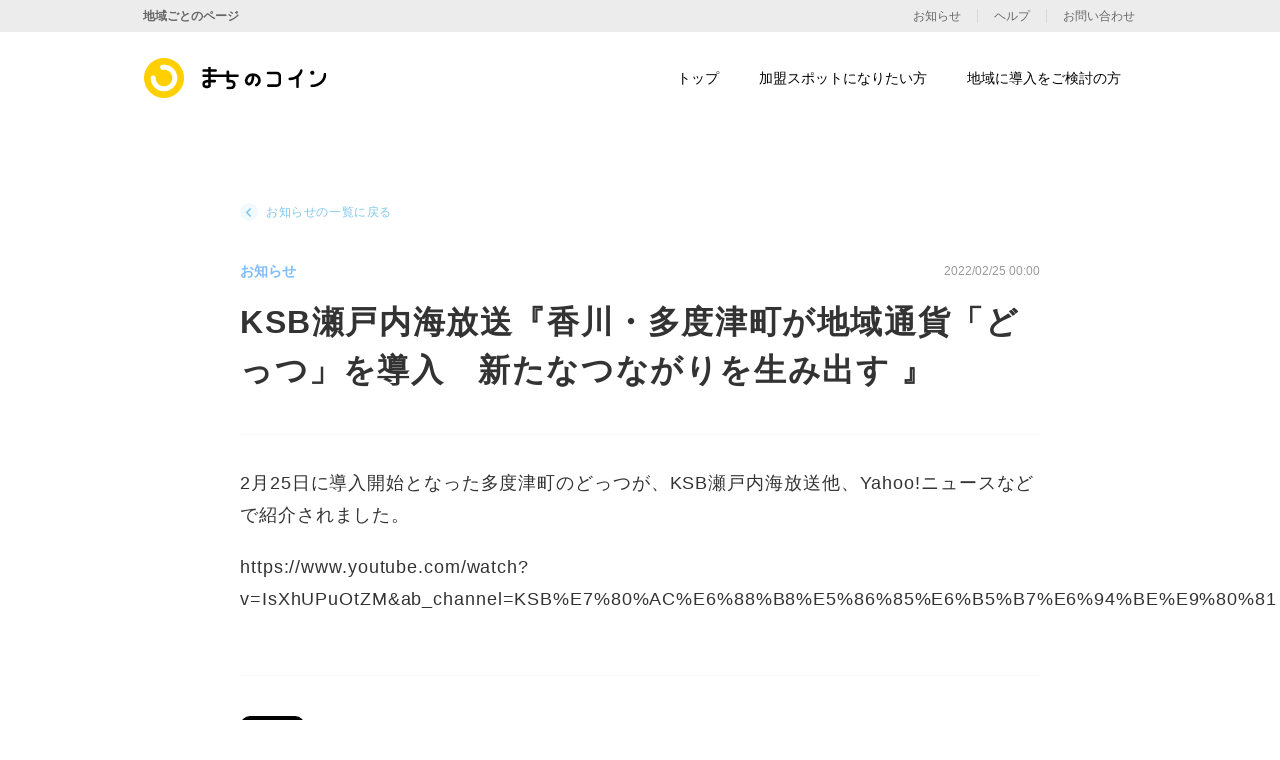

--- FILE ---
content_type: text/html; charset=utf-8
request_url: https://coin.machino.co/informations/news_20220225
body_size: 4635
content:
<!DOCTYPE html><html><head><link rel="stylesheet" href="https://coin.machino.co/assets/lp/application-bea05f2c55b0724bf571392bd7d9219e9a2ee2c78b891150f1dbad84547dc7a5.css" media="all" /><meta name="csrf-param" content="authenticity_token" />
<meta name="csrf-token" content="tFCTbrOv4vtTvTYg-5AQCmzQaNxAaivPqFAjidJccWFU-gT1rPHXwhp8RuvR3Vkxk7cLNHNOw0aEUsAncA4tgg" /><meta charset="utf-8">
<title>まちのコイン | KSB瀬戸内海放送『香川・多度津町が地域通貨「どっつ」を導入　新たなつながりを生み出す 』 -</title>
<link rel="icon" type="image/x-icon" href="https://coin.machino.co/assets/lp/machino_coin/favicon-afbf77729f0890a828dc744014b91230af901156695c0564895cc2ca1a579222.ico">
<meta name="description" content="2月25日に導入開始となった多度津町のどっつが、KSB瀬戸内海放送他、Yahoo!ニュースなどで紹介されました。 https://www.youtube.com/watch?v=IsXhUPuOtZM&amp;ab_channel=KSB%E7%80%AC%E6%88%B8%E5%86%85%E6%B5%B7%E6%94%BE%E9%80%81">
<meta name="keywords" content="コミュニティ通貨,地域の魅力,地域活性,つながり,仲間,地域通貨">
<meta property="og:site_name" content="まちのコイン">
<meta property="og:title" content="KSB瀬戸内海放送『香川・多度津町が地域通貨「どっつ」を導入　新たなつながりを生み出す 』 - 地域の魅力を発見するコミュニティ通貨">
<meta property="og:description" content="2月25日に導入開始となった多度津町のどっつが、KSB瀬戸内海放送他、Yahoo!ニュースなどで紹介されました。 https://www.youtube.com/watch?v=IsXhUPuOtZM&amp;ab_channel=KSB%E7%80%AC%E6%88%B8%E5%86%85%E6%B5%B7%E6%94%BE%E9%80%81">
<meta property="og:type" content="website">
<meta property="og:url" content="https://coin.machino.co/informations/news_20220225">
<meta property="og:image" content="https://coin.machino.co/assets/lp/machino_coin/ogp-e1e745061660451c69f585c8e0984a3b7bd83c02940efdc04ea33636e8ba0fe6.png">
<meta property="og:locale" content="ja_JP"><link href="https://coin.machino.co/informations/news_20220225" rel="canonical" /><meta content="455498748543118" property="fb:app_id" /><link href="https://fonts.googleapis.com/css2?family=Roboto+Slab:wght@400;500;700&amp;display=swap" rel="stylesheet" /><script><!-- Google Tag Manager -->
  (function(w,d,s,l,i){w[l]=w[l]||[];w[l].push({'gtm.start':
      new Date().getTime(),event:'gtm.js'});var f=d.getElementsByTagName(s)[0],
    j=d.createElement(s),dl=l!='dataLayer'?'&l='+l:'';j.async=true;j.src=
    'https://www.googletagmanager.com/gtm.js?id='+i+dl;f.parentNode.insertBefore(j,f);
  })(window,document,'script','dataLayer','GTM-TLMDGPJR');
<!-- End Google Tag Manager --></script><!-- Global site tag (gtag.js) - Google Analytics --><script async src="https://www.googletagmanager.com/gtag/js?id=G-XG6SC2WVRE"></script><script async defer crossorigin="anonymous" src="https://connect.facebook.net/ja_JP/sdk.js#xfbml=1&version=v8.0&appId=2328889637372417&autoLogAppEvents=1" nonce="QPym0F9L"></script><!-- Facebook Pixel Code --><noscript><img height="1" width="1" style="display:none" src="https://www.facebook.com/tr?id=147612757488574&ev=PageView&noscript=1"/></noscript><!-- End Facebook Pixel Code --><script>const ua = navigator.userAgent.toLowerCase();
const isMobile =
  (ua.indexOf("windows") !== -1 && ua.indexOf("phone") !== -1) ||
  ua.indexOf("iphone") !== -1 ||
  ua.indexOf("ipod") !== -1 ||
  (ua.indexOf("android") !== -1 && ua.indexOf("mobile") !== -1) ||
  (ua.indexOf("firefox") !== -1 && ua.indexOf("mobile") !== -1) ||
  ua.indexOf("blackberry") !== -1;

if(isMobile) {
  document.write('<meta name="viewport" content="width=750">');
} else {
  document.write('<meta name="viewport" content="width=1064">');
  // コンテンツの幅が1024pxなので左右に20pxずつマージンをとるため
}

window.dataLayer = window.dataLayer || [];
function gtag(){dataLayer.push(arguments);}
gtag('js', new Date());

gtag('config', 'G-XG6SC2WVRE');</script><script>(function (c, l, a, r, i, t, y) {
  c[a] = c[a] || function () {
    (c[a].q = c[a].q || []).push(arguments)
  };
  t = l.createElement(r);
  t.async = 1;
  t.src = "https://www.clarity.ms/tag/" + i;
  y = l.getElementsByTagName(r)[0];
  y.parentNode.insertBefore(t, y);
})(window, document, "clarity", "script", "e8tz5rdmb8");</script></head><body><!-- Google Tag Manager (noscript) --><noscript><iframe src="https://www.googletagmanager.com/ns.html?id=GTM-TLMDGPJR" height="0" width="0" style="display:none;visibility:hidden"></iframe></noscript><!-- End Google Tag Manager (noscript) --><div class="wrapper" id="vue-wrapper"><div class="information-article" data-page-sdgs="false" id="information" v-pre=""><div class="information-article__inner" data-page-sdgs="false"><a class="link-info" href="/informations"><div class="link-info__arrow"><div class="arrow"></div></div><span class="link-info__txt">お知らせの一覧に戻る</span></a><div class="head"><div class="head__category" data-category="information">お知らせ</div><div class="head__date">2022/02/25 00:00</div></div><h1>KSB瀬戸内海放送『香川・多度津町が地域通貨「どっつ」を導入　新たなつながりを生み出す 』</h1><p>2月25日に導入開始となった多度津町のどっつが、KSB瀬戸内海放送他、Yahoo!ニュースなどで紹介されました。</p>

<p>https://www.youtube.com/watch?v=IsXhUPuOtZM&amp;ab_channel=KSB%E7%80%AC%E6%88%B8%E5%86%85%E6%B5%B7%E6%94%BE%E9%80%81</p>
</div><div class="information-article__sns"><a class="twitter-share-button" data-count="none" data-hashtags="まちのコイン" data-size="default" data-text="KSB瀬戸内海放送『香川・多度津町が地域通貨「どっつ」を導入　新たなつながりを生み出す 』 - まちのコイン" data-url="https://coin.machino.co/informations/news_20220225" href="https://twitter.com/share">Tweet</a><script>!function(d,s,id){var js,fjs=d.getElementsByTagName(s)[0],p=/^http:/.test(d.location)?'http':'https';if(!d.getElementById(id)){js=d.createElement(s);js.id=id;js.src=p+'://platform.twitter.com/widgets.js';fjs.parentNode.insertBefore(js,fjs);}}(document, 'script', 'twitter-wjs');</script><div id="fb-root"></div><div class="fb-like" data-action="like" data-href="https://coin.machino.co/informations/news_20220225" data-layout="button_count" data-share="false" data-size="small" data-width="205"></div></div></div><div class="footer" data-page="machino_coin"><div class="footer__inner"><div class="top"><div class="left"><div class="left__logo"><div class="symbol"></div><div class="txt">まちのコイン</div></div><ul class="left__sns pc-only"><li class="sns-item" data-sns="x"><a href="https://twitter.com/machino_coin"></a></li><li class="sns-item" data-sns="fb"><a href="https://www.facebook.com/machino.coin/"></a></li><li class="sns-item" data-sns="insta"><a href="https://www.instagram.com/machino.coin/"></a></li></ul></div><div class="center"><ul class="center__navs foot-navs" data-env="pc"><li class="nav nav-ttl">まちのコインについて</li><li class="nav"><a href="/about/shops">加盟スポットになりたい方</a></li><li class="nav"><a href="/about/regions">地域に導入をご検討の方</a></li></ul><ul class="center__navs foot-navs"><li class="nav sp-only"><a href="/informations">お知らせ</a></li><li class="nav nav-ttl pc-only">&nbsp;</li><li class="nav"><a href="/helps?help_type=help">ヘルプ</a></li><li class="nav pc-only"><a href="https://docs.google.com/forms/d/e/1FAIpQLScjSfRuVSdXkQ_TTrqgJiH_NPo9SCznJauDgxELCcLlfu_AkA/viewform">お問い合わせ</a></li><li class="nav"><a href="https://www.kayac.com/">運営会社</a></li></ul><ul class="center__navs foot-navs sp-only"><li class="nav"><a href="https://docs.google.com/forms/d/e/1FAIpQLScjSfRuVSdXkQ_TTrqgJiH_NPo9SCznJauDgxELCcLlfu_AkA/viewform">お問い合わせ</a></li><li class="nav sp-only"><a href="/terms_of_use">利用規約</a></li></ul></div><div class="right"><ul class="navs foot-navs right__navs"><li class="nav nav-ttl pc-only">&nbsp;</li><li class="nav pc-only"><a href="/terms_of_use">利用規約</a></li><li class="nav"><a href="/privacy_policy">プライバシーポリシー</a></li></ul></div><ul class="right__sns sp-only"><li class="sns-item" data-sns="x"><a href="https://twitter.com/machino_coin"></a></li><li class="sns-item" data-sns="fb"><a href="https://www.facebook.com/machino.coin/"></a></li><li class="sns-item" data-sns="insta"><a href="https://www.instagram.com/machino.coin/"></a></li></ul></div><div class="bottom"><div class="copyrights"><div class="kayac"><a href="https://www.kayac.com/"><img class="kayac-logo" alt="面白法人カヤック" src="https://coin.machino.co/assets/lp/machino_coin/common/logo-kayac-5b903c57d70dd7745f76027ea0e8336be6b27ad8f75b69ee6ccb73c9bf64207d.svg" /></a></div><span>©︎ KAYAC Inc.&nbsp;<br class="pc-only" />All Rights Reserved.</span></div><div class="bottom__center pc-only"><p class="nav-ttl">導入地域</p><ul class="navs foot-navs"><li class="nav"><a href="/regions/chizu">智頭</a></li><li class="nav"><a href="/regions/kounosu">鴻巣</a></li><li class="nav"><a href="/regions/ikebukuro">池袋</a></li><li class="nav"><a href="/regions/ikoma">生駒</a></li><li class="nav"><a href="/regions/akihabara">秋葉原</a></li><li class="nav"><a href="/regions/hioki">日置</a></li><li class="nav"><a href="/regions/kochi">高知市</a></li><li class="nav"><a href="/regions/shimokita">シモキタ</a></li><li class="nav"><a href="/regions/tadotsu">多度津</a></li><li class="nav"><a href="/regions/kamakura">鎌倉</a></li><li class="nav"><a href="/regions/yao">八尾</a></li><li class="nav"><a href="/regions/atsugi">厚木</a></li><li class="nav"><a href="/regions/sagamihara">相模原</a></li><li class="nav"><a href="/regions/shibuya">渋谷区</a></li><li class="nav"><a href="/regions/yame">八女</a></li><li class="nav"><a href="/regions/hitachi">日立</a></li><li class="nav"><a href="/regions/shiga">滋賀県</a></li></ul></div></div></div></div><div class="header" data-page="machino_coin" id="header" v-pre=""><div :data-fix="isFixed" class="header-nav pc-only"><div class="small-navs"><div class="small-navs__inner"><a class="go-to-rigions" href="/regions">地域ごとのページ</a><div class="navs"><a class="nav" href="/informations">お知らせ</a><a class="nav" href="/helps?help_type=help">ヘルプ</a><a class="nav" href="https://docs.google.com/forms/d/e/1FAIpQLScjSfRuVSdXkQ_TTrqgJiH_NPo9SCznJauDgxELCcLlfu_AkA/viewform">お問い合わせ</a></div></div></div><div class="header-inner"><ul class="header-inner__navs"><li class="nav" data-link="top"><a href="/">トップ</a></li><li class="nav" data-link="shops"><a href="/about/shops">加盟スポットになりたい方</a></li><li class="nav" data-link="regions"><a href="/about/regions">地域に導入をご検討の方</a></li></ul><a class="header-inner__logo" data-show="true" href="/"><div class="symbol"></div><div class="txt">まちのコイン</div></a></div></div><div :data-open="isOpen" class="drawer-nav sp-only"><div class="drawer-nav__inner"><div class="contents"><ul class="navs"><li class="nav" data-link="top"><a href="/">トップ</a></li><li class="nav" data-link="shops"><a href="/about/shops">加盟スポットになりたい方</a></li><li class="nav" data-link="regions"><a href="/about/regions">地域に導入をご検討の方</a></li></ul><div class="nav-regions"><div class="nav-regions__ttl">地域ごとのページ</div><ul class="nav-regions__links"><li class="link"><a href="/regions/chizu" v-on:click="closeDrawerMenu">智頭</a></li><li class="link"><a href="/regions/kounosu" v-on:click="closeDrawerMenu">鴻巣</a></li><li class="link"><a href="/regions/ikebukuro" v-on:click="closeDrawerMenu">池袋</a></li><li class="link"><a href="/regions/ikoma" v-on:click="closeDrawerMenu">生駒</a></li><li class="link"><a href="/regions/akihabara" v-on:click="closeDrawerMenu">秋葉原</a></li><li class="link"><a href="/regions/hioki" v-on:click="closeDrawerMenu">日置</a></li><li class="link"><a href="/regions/kochi" v-on:click="closeDrawerMenu">高知市</a></li><li class="link"><a href="/regions/shimokita" v-on:click="closeDrawerMenu">シモキタ</a></li><li class="link"><a href="/regions/tadotsu" v-on:click="closeDrawerMenu">多度津</a></li><li class="link"><a href="/regions/kamakura" v-on:click="closeDrawerMenu">鎌倉</a></li><li class="link"><a href="/regions/yao" v-on:click="closeDrawerMenu">八尾</a></li><li class="link"><a href="/regions/atsugi" v-on:click="closeDrawerMenu">厚木</a></li><li class="link"><a href="/regions/sagamihara" v-on:click="closeDrawerMenu">相模原</a></li><li class="link"><a href="/regions/shibuya" v-on:click="closeDrawerMenu">渋谷区</a></li><li class="link"><a href="/regions/yame" v-on:click="closeDrawerMenu">八女</a></li><li class="link"><a href="/regions/hitachi" v-on:click="closeDrawerMenu">日立</a></li><li class="link"><a href="/regions/shiga" v-on:click="closeDrawerMenu">滋賀県</a></li></ul></div></div><div class="footer" data-page="machino_coin"><div class="footer__inner"><div class="top"><div class="left"><div class="left__logo"><div class="symbol"></div><div class="txt">まちのコイン</div></div><ul class="left__sns pc-only"><li class="sns-item" data-sns="x"><a href="https://twitter.com/machino_coin"></a></li><li class="sns-item" data-sns="fb"><a href="https://www.facebook.com/machino.coin/"></a></li><li class="sns-item" data-sns="insta"><a href="https://www.instagram.com/machino.coin/"></a></li></ul></div><div class="center"><ul class="center__navs foot-navs" data-env="pc"><li class="nav nav-ttl">まちのコインについて</li><li class="nav"><a href="/about/shops">加盟スポットになりたい方</a></li><li class="nav"><a href="/about/regions">地域に導入をご検討の方</a></li></ul><ul class="center__navs foot-navs"><li class="nav sp-only"><a href="/informations">お知らせ</a></li><li class="nav nav-ttl pc-only">&nbsp;</li><li class="nav"><a href="/helps?help_type=help">ヘルプ</a></li><li class="nav pc-only"><a href="https://docs.google.com/forms/d/e/1FAIpQLScjSfRuVSdXkQ_TTrqgJiH_NPo9SCznJauDgxELCcLlfu_AkA/viewform">お問い合わせ</a></li><li class="nav"><a href="https://www.kayac.com/">運営会社</a></li></ul><ul class="center__navs foot-navs sp-only"><li class="nav"><a href="https://docs.google.com/forms/d/e/1FAIpQLScjSfRuVSdXkQ_TTrqgJiH_NPo9SCznJauDgxELCcLlfu_AkA/viewform">お問い合わせ</a></li><li class="nav sp-only"><a href="/terms_of_use">利用規約</a></li></ul></div><div class="right"><ul class="navs foot-navs right__navs"><li class="nav nav-ttl pc-only">&nbsp;</li><li class="nav pc-only"><a href="/terms_of_use">利用規約</a></li><li class="nav"><a href="/privacy_policy">プライバシーポリシー</a></li></ul></div><ul class="right__sns sp-only"><li class="sns-item" data-sns="x"><a href="https://twitter.com/machino_coin"></a></li><li class="sns-item" data-sns="fb"><a href="https://www.facebook.com/machino.coin/"></a></li><li class="sns-item" data-sns="insta"><a href="https://www.instagram.com/machino.coin/"></a></li></ul></div><div class="bottom"><div class="copyrights"><div class="kayac"><a href="https://www.kayac.com/"><img class="kayac-logo" alt="面白法人カヤック" src="https://coin.machino.co/assets/lp/machino_coin/common/logo-kayac-5b903c57d70dd7745f76027ea0e8336be6b27ad8f75b69ee6ccb73c9bf64207d.svg" /></a></div><span>©︎ KAYAC Inc.&nbsp;<br class="pc-only" />All Rights Reserved.</span></div><div class="bottom__center pc-only"><p class="nav-ttl">導入地域</p><ul class="navs foot-navs"><li class="nav"><a href="/regions/chizu">智頭</a></li><li class="nav"><a href="/regions/kounosu">鴻巣</a></li><li class="nav"><a href="/regions/ikebukuro">池袋</a></li><li class="nav"><a href="/regions/ikoma">生駒</a></li><li class="nav"><a href="/regions/akihabara">秋葉原</a></li><li class="nav"><a href="/regions/hioki">日置</a></li><li class="nav"><a href="/regions/kochi">高知市</a></li><li class="nav"><a href="/regions/shimokita">シモキタ</a></li><li class="nav"><a href="/regions/tadotsu">多度津</a></li><li class="nav"><a href="/regions/kamakura">鎌倉</a></li><li class="nav"><a href="/regions/yao">八尾</a></li><li class="nav"><a href="/regions/atsugi">厚木</a></li><li class="nav"><a href="/regions/sagamihara">相模原</a></li><li class="nav"><a href="/regions/shibuya">渋谷区</a></li><li class="nav"><a href="/regions/yame">八女</a></li><li class="nav"><a href="/regions/hitachi">日立</a></li><li class="nav"><a href="/regions/shiga">滋賀県</a></li></ul></div></div></div></div></div></div><div :data-fix="isFixed" :data-open="isOpen" class="hamburger sp-only"><div class="hamburger__btn" v-on:click="toggleDrawerMenu"><span></span><span></span><span></span></div><a class="hamburger__logo" data-show="true" href="/"><div class="symbol"></div><div class="txt"></div></a></div></div></div><script src="https://coin.machino.co/assets/lp/js/application-b73358da7561ebc0590f64bbca5b19c2bca5cfaad5a801836d3ff2246ac874cd.js"></script><script src="https://coin.machino.co/assets/lp/vue/application-68de94e43e9ce056573098ea9dc95f8772293fde0cfefabe7ef4d6f312ffc623.js" type="module"></script></body></html>

--- FILE ---
content_type: image/svg+xml
request_url: https://coin.machino.co/assets/lp/machino_coin/common/sns_x-c734c914d8d95a07768d6e848bd2acae5f1c8f9f7dc8dbf5249a7bfa443b3319.svg
body_size: 276
content:
<svg width="20" height="20" viewBox="0 0 20 20" fill="none" xmlns="http://www.w3.org/2000/svg">
<path d="M11.6468 8.46864L18.9321 0H17.2057L10.8799 7.3532L5.82741 0H0L7.6403 11.1193L0 20H1.72649L8.40678 12.2348L13.7425 20H19.57L11.6464 8.46864H11.6468ZM9.28211 11.2173L8.50799 10.1101L2.34857 1.29968H5.00037L9.97109 8.40994L10.7452 9.51718L17.2066 18.7594H14.5548L9.28211 11.2177V11.2173Z" fill="black"/>
</svg>
